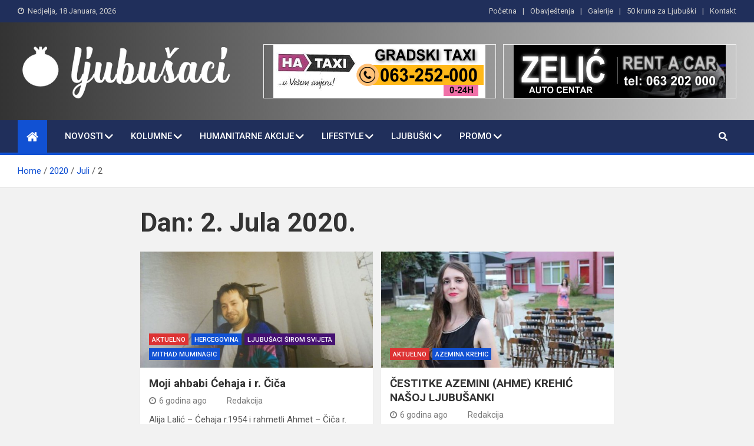

--- FILE ---
content_type: text/html; charset=UTF-8
request_url: https://ljubusaci.com/2020/07/02/
body_size: 12128
content:
<!doctype html>
<html lang="bs-BA">
<head>
	<meta charset="UTF-8">
	<meta name="viewport" content="width=device-width, initial-scale=1, shrink-to-fit=no">
	<link rel="profile" href="https://gmpg.org/xfn/11">

	<title>2 Jula, 2020 &#8211; Ljubušaci</title>
<meta name='robots' content='max-image-preview:large' />
<link rel='dns-prefetch' href='//fonts.googleapis.com' />
<link rel='dns-prefetch' href='//m9m6e2w5.stackpathcdn.com' />
<link rel='dns-prefetch' href='//cdn.shareaholic.net' />
<link rel='dns-prefetch' href='//www.shareaholic.net' />
<link rel='dns-prefetch' href='//analytics.shareaholic.com' />
<link rel='dns-prefetch' href='//recs.shareaholic.com' />
<link rel='dns-prefetch' href='//partner.shareaholic.com' />
<link rel="alternate" type="application/rss+xml" title="Ljubušaci &raquo; novosti" href="https://ljubusaci.com/feed/" />
<!-- Shareaholic - https://www.shareaholic.com -->
<link rel='preload' href='//cdn.shareaholic.net/assets/pub/shareaholic.js' as='script'/>
<script data-no-minify='1' data-cfasync='false'>
_SHR_SETTINGS = {"endpoints":{"local_recs_url":"https:\/\/ljubusaci.com\/wp-admin\/admin-ajax.php?action=shareaholic_permalink_related","ajax_url":"https:\/\/ljubusaci.com\/wp-admin\/admin-ajax.php","share_counts_url":"https:\/\/ljubusaci.com\/wp-admin\/admin-ajax.php?action=shareaholic_share_counts_api"},"site_id":"57ea9eeacc57f30cf0157991f9986350"};
</script>
<script data-no-minify='1' data-cfasync='false' src='//cdn.shareaholic.net/assets/pub/shareaholic.js' data-shr-siteid='57ea9eeacc57f30cf0157991f9986350' async ></script>

<!-- Shareaholic Content Tags -->
<meta name='shareaholic:site_name' content='Ljubušaci' />
<meta name='shareaholic:language' content='bs-BA' />
<meta name='shareaholic:article_visibility' content='private' />
<meta name='shareaholic:site_id' content='57ea9eeacc57f30cf0157991f9986350' />
<meta name='shareaholic:wp_version' content='9.7.7' />

<!-- Shareaholic Content Tags End -->
<script>
window._wpemojiSettings = {"baseUrl":"https:\/\/s.w.org\/images\/core\/emoji\/14.0.0\/72x72\/","ext":".png","svgUrl":"https:\/\/s.w.org\/images\/core\/emoji\/14.0.0\/svg\/","svgExt":".svg","source":{"concatemoji":"https:\/\/ljubusaci.com\/wp-includes\/js\/wp-emoji-release.min.js?ver=6.2.8"}};
/*! This file is auto-generated */
!function(e,a,t){var n,r,o,i=a.createElement("canvas"),p=i.getContext&&i.getContext("2d");function s(e,t){p.clearRect(0,0,i.width,i.height),p.fillText(e,0,0);e=i.toDataURL();return p.clearRect(0,0,i.width,i.height),p.fillText(t,0,0),e===i.toDataURL()}function c(e){var t=a.createElement("script");t.src=e,t.defer=t.type="text/javascript",a.getElementsByTagName("head")[0].appendChild(t)}for(o=Array("flag","emoji"),t.supports={everything:!0,everythingExceptFlag:!0},r=0;r<o.length;r++)t.supports[o[r]]=function(e){if(p&&p.fillText)switch(p.textBaseline="top",p.font="600 32px Arial",e){case"flag":return s("\ud83c\udff3\ufe0f\u200d\u26a7\ufe0f","\ud83c\udff3\ufe0f\u200b\u26a7\ufe0f")?!1:!s("\ud83c\uddfa\ud83c\uddf3","\ud83c\uddfa\u200b\ud83c\uddf3")&&!s("\ud83c\udff4\udb40\udc67\udb40\udc62\udb40\udc65\udb40\udc6e\udb40\udc67\udb40\udc7f","\ud83c\udff4\u200b\udb40\udc67\u200b\udb40\udc62\u200b\udb40\udc65\u200b\udb40\udc6e\u200b\udb40\udc67\u200b\udb40\udc7f");case"emoji":return!s("\ud83e\udef1\ud83c\udffb\u200d\ud83e\udef2\ud83c\udfff","\ud83e\udef1\ud83c\udffb\u200b\ud83e\udef2\ud83c\udfff")}return!1}(o[r]),t.supports.everything=t.supports.everything&&t.supports[o[r]],"flag"!==o[r]&&(t.supports.everythingExceptFlag=t.supports.everythingExceptFlag&&t.supports[o[r]]);t.supports.everythingExceptFlag=t.supports.everythingExceptFlag&&!t.supports.flag,t.DOMReady=!1,t.readyCallback=function(){t.DOMReady=!0},t.supports.everything||(n=function(){t.readyCallback()},a.addEventListener?(a.addEventListener("DOMContentLoaded",n,!1),e.addEventListener("load",n,!1)):(e.attachEvent("onload",n),a.attachEvent("onreadystatechange",function(){"complete"===a.readyState&&t.readyCallback()})),(e=t.source||{}).concatemoji?c(e.concatemoji):e.wpemoji&&e.twemoji&&(c(e.twemoji),c(e.wpemoji)))}(window,document,window._wpemojiSettings);
</script>
<style>
img.wp-smiley,
img.emoji {
	display: inline !important;
	border: none !important;
	box-shadow: none !important;
	height: 1em !important;
	width: 1em !important;
	margin: 0 0.07em !important;
	vertical-align: -0.1em !important;
	background: none !important;
	padding: 0 !important;
}
</style>
	<link rel='stylesheet' id='kento-like-post-style-css' href='https://ljubusaci.com/wp-content/plugins/kento-post-view-counter/css/style.css?ver=6.2.8' media='all' />
<link rel='stylesheet' id='kento-like-post-date-style-css' href='https://ljubusaci.com/wp-content/plugins/kento-post-view-counter/css/jquery-ui.css?ver=6.2.8' media='all' />
<link rel='stylesheet' id='wp-block-library-css' href='https://ljubusaci.com/wp-includes/css/dist/block-library/style.min.css?ver=6.2.8' media='all' />
<link rel='stylesheet' id='classic-theme-styles-css' href='https://ljubusaci.com/wp-includes/css/classic-themes.min.css?ver=6.2.8' media='all' />
<style id='global-styles-inline-css'>
body{--wp--preset--color--black: #000000;--wp--preset--color--cyan-bluish-gray: #abb8c3;--wp--preset--color--white: #ffffff;--wp--preset--color--pale-pink: #f78da7;--wp--preset--color--vivid-red: #cf2e2e;--wp--preset--color--luminous-vivid-orange: #ff6900;--wp--preset--color--luminous-vivid-amber: #fcb900;--wp--preset--color--light-green-cyan: #7bdcb5;--wp--preset--color--vivid-green-cyan: #00d084;--wp--preset--color--pale-cyan-blue: #8ed1fc;--wp--preset--color--vivid-cyan-blue: #0693e3;--wp--preset--color--vivid-purple: #9b51e0;--wp--preset--gradient--vivid-cyan-blue-to-vivid-purple: linear-gradient(135deg,rgba(6,147,227,1) 0%,rgb(155,81,224) 100%);--wp--preset--gradient--light-green-cyan-to-vivid-green-cyan: linear-gradient(135deg,rgb(122,220,180) 0%,rgb(0,208,130) 100%);--wp--preset--gradient--luminous-vivid-amber-to-luminous-vivid-orange: linear-gradient(135deg,rgba(252,185,0,1) 0%,rgba(255,105,0,1) 100%);--wp--preset--gradient--luminous-vivid-orange-to-vivid-red: linear-gradient(135deg,rgba(255,105,0,1) 0%,rgb(207,46,46) 100%);--wp--preset--gradient--very-light-gray-to-cyan-bluish-gray: linear-gradient(135deg,rgb(238,238,238) 0%,rgb(169,184,195) 100%);--wp--preset--gradient--cool-to-warm-spectrum: linear-gradient(135deg,rgb(74,234,220) 0%,rgb(151,120,209) 20%,rgb(207,42,186) 40%,rgb(238,44,130) 60%,rgb(251,105,98) 80%,rgb(254,248,76) 100%);--wp--preset--gradient--blush-light-purple: linear-gradient(135deg,rgb(255,206,236) 0%,rgb(152,150,240) 100%);--wp--preset--gradient--blush-bordeaux: linear-gradient(135deg,rgb(254,205,165) 0%,rgb(254,45,45) 50%,rgb(107,0,62) 100%);--wp--preset--gradient--luminous-dusk: linear-gradient(135deg,rgb(255,203,112) 0%,rgb(199,81,192) 50%,rgb(65,88,208) 100%);--wp--preset--gradient--pale-ocean: linear-gradient(135deg,rgb(255,245,203) 0%,rgb(182,227,212) 50%,rgb(51,167,181) 100%);--wp--preset--gradient--electric-grass: linear-gradient(135deg,rgb(202,248,128) 0%,rgb(113,206,126) 100%);--wp--preset--gradient--midnight: linear-gradient(135deg,rgb(2,3,129) 0%,rgb(40,116,252) 100%);--wp--preset--duotone--dark-grayscale: url('#wp-duotone-dark-grayscale');--wp--preset--duotone--grayscale: url('#wp-duotone-grayscale');--wp--preset--duotone--purple-yellow: url('#wp-duotone-purple-yellow');--wp--preset--duotone--blue-red: url('#wp-duotone-blue-red');--wp--preset--duotone--midnight: url('#wp-duotone-midnight');--wp--preset--duotone--magenta-yellow: url('#wp-duotone-magenta-yellow');--wp--preset--duotone--purple-green: url('#wp-duotone-purple-green');--wp--preset--duotone--blue-orange: url('#wp-duotone-blue-orange');--wp--preset--font-size--small: 13px;--wp--preset--font-size--medium: 20px;--wp--preset--font-size--large: 36px;--wp--preset--font-size--x-large: 42px;--wp--preset--spacing--20: 0.44rem;--wp--preset--spacing--30: 0.67rem;--wp--preset--spacing--40: 1rem;--wp--preset--spacing--50: 1.5rem;--wp--preset--spacing--60: 2.25rem;--wp--preset--spacing--70: 3.38rem;--wp--preset--spacing--80: 5.06rem;--wp--preset--shadow--natural: 6px 6px 9px rgba(0, 0, 0, 0.2);--wp--preset--shadow--deep: 12px 12px 50px rgba(0, 0, 0, 0.4);--wp--preset--shadow--sharp: 6px 6px 0px rgba(0, 0, 0, 0.2);--wp--preset--shadow--outlined: 6px 6px 0px -3px rgba(255, 255, 255, 1), 6px 6px rgba(0, 0, 0, 1);--wp--preset--shadow--crisp: 6px 6px 0px rgba(0, 0, 0, 1);}:where(.is-layout-flex){gap: 0.5em;}body .is-layout-flow > .alignleft{float: left;margin-inline-start: 0;margin-inline-end: 2em;}body .is-layout-flow > .alignright{float: right;margin-inline-start: 2em;margin-inline-end: 0;}body .is-layout-flow > .aligncenter{margin-left: auto !important;margin-right: auto !important;}body .is-layout-constrained > .alignleft{float: left;margin-inline-start: 0;margin-inline-end: 2em;}body .is-layout-constrained > .alignright{float: right;margin-inline-start: 2em;margin-inline-end: 0;}body .is-layout-constrained > .aligncenter{margin-left: auto !important;margin-right: auto !important;}body .is-layout-constrained > :where(:not(.alignleft):not(.alignright):not(.alignfull)){max-width: var(--wp--style--global--content-size);margin-left: auto !important;margin-right: auto !important;}body .is-layout-constrained > .alignwide{max-width: var(--wp--style--global--wide-size);}body .is-layout-flex{display: flex;}body .is-layout-flex{flex-wrap: wrap;align-items: center;}body .is-layout-flex > *{margin: 0;}:where(.wp-block-columns.is-layout-flex){gap: 2em;}.has-black-color{color: var(--wp--preset--color--black) !important;}.has-cyan-bluish-gray-color{color: var(--wp--preset--color--cyan-bluish-gray) !important;}.has-white-color{color: var(--wp--preset--color--white) !important;}.has-pale-pink-color{color: var(--wp--preset--color--pale-pink) !important;}.has-vivid-red-color{color: var(--wp--preset--color--vivid-red) !important;}.has-luminous-vivid-orange-color{color: var(--wp--preset--color--luminous-vivid-orange) !important;}.has-luminous-vivid-amber-color{color: var(--wp--preset--color--luminous-vivid-amber) !important;}.has-light-green-cyan-color{color: var(--wp--preset--color--light-green-cyan) !important;}.has-vivid-green-cyan-color{color: var(--wp--preset--color--vivid-green-cyan) !important;}.has-pale-cyan-blue-color{color: var(--wp--preset--color--pale-cyan-blue) !important;}.has-vivid-cyan-blue-color{color: var(--wp--preset--color--vivid-cyan-blue) !important;}.has-vivid-purple-color{color: var(--wp--preset--color--vivid-purple) !important;}.has-black-background-color{background-color: var(--wp--preset--color--black) !important;}.has-cyan-bluish-gray-background-color{background-color: var(--wp--preset--color--cyan-bluish-gray) !important;}.has-white-background-color{background-color: var(--wp--preset--color--white) !important;}.has-pale-pink-background-color{background-color: var(--wp--preset--color--pale-pink) !important;}.has-vivid-red-background-color{background-color: var(--wp--preset--color--vivid-red) !important;}.has-luminous-vivid-orange-background-color{background-color: var(--wp--preset--color--luminous-vivid-orange) !important;}.has-luminous-vivid-amber-background-color{background-color: var(--wp--preset--color--luminous-vivid-amber) !important;}.has-light-green-cyan-background-color{background-color: var(--wp--preset--color--light-green-cyan) !important;}.has-vivid-green-cyan-background-color{background-color: var(--wp--preset--color--vivid-green-cyan) !important;}.has-pale-cyan-blue-background-color{background-color: var(--wp--preset--color--pale-cyan-blue) !important;}.has-vivid-cyan-blue-background-color{background-color: var(--wp--preset--color--vivid-cyan-blue) !important;}.has-vivid-purple-background-color{background-color: var(--wp--preset--color--vivid-purple) !important;}.has-black-border-color{border-color: var(--wp--preset--color--black) !important;}.has-cyan-bluish-gray-border-color{border-color: var(--wp--preset--color--cyan-bluish-gray) !important;}.has-white-border-color{border-color: var(--wp--preset--color--white) !important;}.has-pale-pink-border-color{border-color: var(--wp--preset--color--pale-pink) !important;}.has-vivid-red-border-color{border-color: var(--wp--preset--color--vivid-red) !important;}.has-luminous-vivid-orange-border-color{border-color: var(--wp--preset--color--luminous-vivid-orange) !important;}.has-luminous-vivid-amber-border-color{border-color: var(--wp--preset--color--luminous-vivid-amber) !important;}.has-light-green-cyan-border-color{border-color: var(--wp--preset--color--light-green-cyan) !important;}.has-vivid-green-cyan-border-color{border-color: var(--wp--preset--color--vivid-green-cyan) !important;}.has-pale-cyan-blue-border-color{border-color: var(--wp--preset--color--pale-cyan-blue) !important;}.has-vivid-cyan-blue-border-color{border-color: var(--wp--preset--color--vivid-cyan-blue) !important;}.has-vivid-purple-border-color{border-color: var(--wp--preset--color--vivid-purple) !important;}.has-vivid-cyan-blue-to-vivid-purple-gradient-background{background: var(--wp--preset--gradient--vivid-cyan-blue-to-vivid-purple) !important;}.has-light-green-cyan-to-vivid-green-cyan-gradient-background{background: var(--wp--preset--gradient--light-green-cyan-to-vivid-green-cyan) !important;}.has-luminous-vivid-amber-to-luminous-vivid-orange-gradient-background{background: var(--wp--preset--gradient--luminous-vivid-amber-to-luminous-vivid-orange) !important;}.has-luminous-vivid-orange-to-vivid-red-gradient-background{background: var(--wp--preset--gradient--luminous-vivid-orange-to-vivid-red) !important;}.has-very-light-gray-to-cyan-bluish-gray-gradient-background{background: var(--wp--preset--gradient--very-light-gray-to-cyan-bluish-gray) !important;}.has-cool-to-warm-spectrum-gradient-background{background: var(--wp--preset--gradient--cool-to-warm-spectrum) !important;}.has-blush-light-purple-gradient-background{background: var(--wp--preset--gradient--blush-light-purple) !important;}.has-blush-bordeaux-gradient-background{background: var(--wp--preset--gradient--blush-bordeaux) !important;}.has-luminous-dusk-gradient-background{background: var(--wp--preset--gradient--luminous-dusk) !important;}.has-pale-ocean-gradient-background{background: var(--wp--preset--gradient--pale-ocean) !important;}.has-electric-grass-gradient-background{background: var(--wp--preset--gradient--electric-grass) !important;}.has-midnight-gradient-background{background: var(--wp--preset--gradient--midnight) !important;}.has-small-font-size{font-size: var(--wp--preset--font-size--small) !important;}.has-medium-font-size{font-size: var(--wp--preset--font-size--medium) !important;}.has-large-font-size{font-size: var(--wp--preset--font-size--large) !important;}.has-x-large-font-size{font-size: var(--wp--preset--font-size--x-large) !important;}
.wp-block-navigation a:where(:not(.wp-element-button)){color: inherit;}
:where(.wp-block-columns.is-layout-flex){gap: 2em;}
.wp-block-pullquote{font-size: 1.5em;line-height: 1.6;}
</style>
<link rel='stylesheet' id='contact-form-7-css' href='https://ljubusaci.com/wp-content/plugins/contact-form-7/includes/css/styles.css?ver=5.7.6' media='all' />
<link rel='stylesheet' id='ssb-front-css-css' href='https://ljubusaci.com/wp-content/plugins/simple-social-buttons/assets/css/front.css?ver=4.1.1' media='all' />
<link rel='stylesheet' id='bootstrap-style-css' href='https://ljubusaci.com/wp-content/themes/magazinenp/assets/vendor/bootstrap/css/bootstrap.min.css?ver=4.0.0' media='all' />
<link rel='stylesheet' id='font-awesome-style-css' href='https://ljubusaci.com/wp-content/themes/magazinenp/assets/vendor/font-awesome/css/font-awesome.css?ver=6.2.8' media='all' />
<link rel='stylesheet' id='magazinenp-google-fonts-css' href='//fonts.googleapis.com/css?family=Roboto%3A100%2C300%2C300i%2C400%2C400i%2C500%2C500i%2C700%2C700i&#038;ver=6.2.8' media='all' />
<link rel='stylesheet' id='owl-carousel-css' href='https://ljubusaci.com/wp-content/themes/magazinenp/assets/vendor/owl-carousel/owl.carousel.min.css?ver=2.3.4' media='all' />
<link rel='stylesheet' id='magazinenp-main-style-css' href='https://ljubusaci.com/wp-content/themes/magazinenp/assets/css/magazinenp.css?ver=1.1.13' media='all' />
<link rel='stylesheet' id='magazinenp-style-css' href='https://ljubusaci.com/wp-content/themes/magazinenp/style.css?ver=6.2.8' media='all' />
<script src='https://ljubusaci.com/wp-includes/js/jquery/jquery.min.js?ver=3.6.4' id='jquery-core-js'></script>
<script src='https://ljubusaci.com/wp-includes/js/jquery/jquery-migrate.min.js?ver=3.4.0' id='jquery-migrate-js'></script>
<script id='jquery-js-after'>
jQuery(document).ready(function() {
	jQuery(".9065eb46c6203cfa08d0275a8af06251").click(function() {
		jQuery.post(
			"https://ljubusaci.com/wp-admin/admin-ajax.php", {
				"action": "quick_adsense_onpost_ad_click",
				"quick_adsense_onpost_ad_index": jQuery(this).attr("data-index"),
				"quick_adsense_nonce": "20e490be1a",
			}, function(response) { }
		);
	});
});
</script>
<script id='kento_pvc_js-js-extra'>
var kento_pvc_ajax = {"kento_pvc_ajaxurl":"https:\/\/ljubusaci.com\/wp-admin\/admin-ajax.php"};
</script>
<script src='https://ljubusaci.com/wp-content/plugins/kento-post-view-counter/js/kento-pvc.js?ver=6.2.8' id='kento_pvc_js-js'></script>
<script src='https://ljubusaci.com/wp-content/plugins/kento-post-view-counter/js/google-chart-jsapi.js?ver=6.2.8' id='google-chart-jsapi-js'></script>
<script src='https://ljubusaci.com/wp-content/plugins/simple-social-buttons/assets/js/frontend-blocks.js?ver=4.1.1' id='ssb-blocks-front-js-js'></script>
<script id='ssb-front-js-js-extra'>
var SSB = {"ajax_url":"https:\/\/ljubusaci.com\/wp-admin\/admin-ajax.php","fb_share_nonce":"75784cfde9"};
</script>
<script src='https://ljubusaci.com/wp-content/plugins/simple-social-buttons/assets/js/front.js?ver=4.1.1' id='ssb-front-js-js'></script>
<link rel="https://api.w.org/" href="https://ljubusaci.com/wp-json/" /><link rel="EditURI" type="application/rsd+xml" title="RSD" href="https://ljubusaci.com/xmlrpc.php?rsd" />
<link rel="wlwmanifest" type="application/wlwmanifest+xml" href="https://ljubusaci.com/wp-includes/wlwmanifest.xml" />
<meta name="generator" content="WordPress 6.2.8" />
<script async src="https://pagead2.googlesyndication.com/pagead/js/adsbygoogle.js?client=ca-pub-4737186689443550" crossorigin="anonymous"></script> <style media="screen">

		.simplesocialbuttons.simplesocialbuttons_inline .ssb-fb-like {
	  margin: ;
	}
		 /*inline margin*/
	
	
	
	
	
		.simplesocialbuttons.simplesocialbuttons_inline.simplesocial-round-icon button{
	  margin: ;
	}

	
			 /*margin-digbar*/

	
	
	
	
	
	
	
</style>

<!-- Open Graph Meta Tags generated by Simple Social Buttons 4.1.1 -->
<meta property="og:title" content="Moji ahbabi Ćehaja i r. Čiča - Ljubušaci" />
<meta property="og:description" content="Alija Lalić – Ćehaja r.1954 i rahmetli Ahmet – Čiča r. 1958, sinovi r. Hamida i r. Seme obilježili su moje djetinjstvo i mladalačke dane. Sjećanje na njih i na te dane često izmami i pokoju suzu, ali i to je ljudski.

Alija i Ahmet su djeca mahale, djeca odrasla pod Lalića kulom na prilazu Mostarskim vratima. Oni su bili specifični" />
<meta property="og:url" content="https://ljubusaci.com/2020/07/02/moji-ahbabi-cehaja-i-r-cica/" />
<meta property="og:site_name" content="Ljubušaci" />
<meta property="og:image" content="https://ljubusaci.com/wp-content/uploads/2020/07/Cica.jpg" />
<meta name="twitter:card" content="summary_large_image" />
<meta name="twitter:description" content="Alija Lalić – Ćehaja r.1954 i rahmetli Ahmet – Čiča r. 1958, sinovi r. Hamida i r. Seme obilježili su moje djetinjstvo i mladalačke dane. Sjećanje na njih i na te dane često izmami i pokoju suzu, ali i to je ljudski.

Alija i Ahmet su djeca mahale, djeca odrasla pod Lalića kulom na prilazu Mostarskim vratima. Oni su bili specifični" />
<meta name="twitter:title" content="Moji ahbabi Ćehaja i r. Čiča - Ljubušaci" />
<meta property="twitter:image" content="https://ljubusaci.com/wp-content/uploads/2020/07/Cica.jpg" />

        <style class="magazinenp-dynamic-css">

            .mnp-category-item.mnp-cat-17{background-color:#dd3333!important}.mnp-category-item.mnp-cat-17:hover{background-color:#ab0101!important}.mnp-category-item.mnp-cat-18{background-color:#b5af19!important}.mnp-category-item.mnp-cat-18:hover{background-color:#837d00!important}.mnp-category-item.mnp-cat-19{background-color:#9e3900!important}.mnp-category-item.mnp-cat-19:hover{background-color:#6c0700!important}.mnp-category-item.mnp-cat-20{background-color:#385919!important}.mnp-category-item.mnp-cat-20:hover{background-color:#062700!important}.mnp-category-item.mnp-cat-12{background-color:#000000!important}.mnp-category-item.mnp-cat-12:hover{background-color:#000000!important}.mnp-category-item.mnp-cat-21{background-color:#dd9933!important}.mnp-category-item.mnp-cat-21:hover{background-color:#ab6701!important}.mnp-category-item.mnp-cat-55{background-color:#058985!important}.mnp-category-item.mnp-cat-55:hover{background-color:#005753!important}.mnp-category-item.mnp-cat-22{background-color:#757575!important}.mnp-category-item.mnp-cat-22:hover{background-color:#434343!important}.mnp-category-item.mnp-cat-4{background-color:#21aad3!important}.mnp-category-item.mnp-cat-4:hover{background-color:#0078a1!important}.mnp-category-item.mnp-cat-23{background-color:#451172!important}.mnp-category-item.mnp-cat-23:hover{background-color:#130040!important}.mnp-category-item.mnp-cat-70{background-color:#e27434!important}.mnp-category-item.mnp-cat-70:hover{background-color:#b04202!important}.mnp-category-item.mnp-cat-13{background-color:#006363!important}.mnp-category-item.mnp-cat-13:hover{background-color:#003131!important}.mnp-category-item.mnp-cat-16{background-color:#3980bf!important}.mnp-category-item.mnp-cat-16:hover{background-color:#074e8d!important}
        </style>

        		<style>
						.site-title,
			.site-description {
				position: absolute;
				clip: rect(1px, 1px, 1px, 1px);
			}

					</style>
		<style id="sccss">.mnp-mid-header, .mnp-mid-header.mid-header-bg-enable {
    background-color: white;
}
.entry-title, .featured-section .featured-slider .post-block .entry-title, .page-title {
    font-size: 32px;
}

.featured-section .featured-slider .post-block .entry-header {
  background-color: #00000069;
}
.featured-section .mnp-post-boxed.inlined, .featured-section .post-block .entry-header {

  background-color: #112c6c5e;
}
.entry-content p {
    margin-bottom: 35px;
}

.single-post .entry-content p {
    color: #121212;
    font: 19px Telex;
    line-height: 1.7;
    word-wrap: break-word;
}


/* Enter Your Custom CSS Here */
.no-slide-ban-content .caption-title {
    font-size: 16px;
    background-color: rgba(0, 0, 0, 0.5);
    padding: 4px;
  margin-bottom: 0px;
}
.page-header .page-title {
    font-size: 45px;
}
/*
.lSSlideOuter .lSGallery li, .lSSlideOuter .lightSlider > * {
    background: white;
}
.hot-news-wrap .news-title-wrap {
    padding: 10px 5px 10px 15px;
}
*/
.hot-news-slider {
    border-bottom: 1px solid #6d6d6d;
    padding: 17px 0;
    border-top: 1px solid #6d6d6d;
}

.page-template-template-home .site-content {
    margin-top: 5px;
}
.news-block.first-large {
    padding: 7px;
    width: 50%;
    background: #EEEEEE;
  border: 1px solid #6d6d6d;
}
.first-large .news-content {
    margin-top: 15px;
    padding: 10px;
}
#media_image-8 {
    background: #007A3D!important;
    padding: 7px 0px 2px 0px;
}</style></head>

<body data-rsssl=1 class="archive date wp-custom-logo theme-body group-blog title-style4 magazinenp-image-hover-effect-theme_default nosidebar full_width_content_layout hfeed">

<svg xmlns="http://www.w3.org/2000/svg" viewBox="0 0 0 0" width="0" height="0" focusable="false" role="none" style="visibility: hidden; position: absolute; left: -9999px; overflow: hidden;" ><defs><filter id="wp-duotone-dark-grayscale"><feColorMatrix color-interpolation-filters="sRGB" type="matrix" values=" .299 .587 .114 0 0 .299 .587 .114 0 0 .299 .587 .114 0 0 .299 .587 .114 0 0 " /><feComponentTransfer color-interpolation-filters="sRGB" ><feFuncR type="table" tableValues="0 0.49803921568627" /><feFuncG type="table" tableValues="0 0.49803921568627" /><feFuncB type="table" tableValues="0 0.49803921568627" /><feFuncA type="table" tableValues="1 1" /></feComponentTransfer><feComposite in2="SourceGraphic" operator="in" /></filter></defs></svg><svg xmlns="http://www.w3.org/2000/svg" viewBox="0 0 0 0" width="0" height="0" focusable="false" role="none" style="visibility: hidden; position: absolute; left: -9999px; overflow: hidden;" ><defs><filter id="wp-duotone-grayscale"><feColorMatrix color-interpolation-filters="sRGB" type="matrix" values=" .299 .587 .114 0 0 .299 .587 .114 0 0 .299 .587 .114 0 0 .299 .587 .114 0 0 " /><feComponentTransfer color-interpolation-filters="sRGB" ><feFuncR type="table" tableValues="0 1" /><feFuncG type="table" tableValues="0 1" /><feFuncB type="table" tableValues="0 1" /><feFuncA type="table" tableValues="1 1" /></feComponentTransfer><feComposite in2="SourceGraphic" operator="in" /></filter></defs></svg><svg xmlns="http://www.w3.org/2000/svg" viewBox="0 0 0 0" width="0" height="0" focusable="false" role="none" style="visibility: hidden; position: absolute; left: -9999px; overflow: hidden;" ><defs><filter id="wp-duotone-purple-yellow"><feColorMatrix color-interpolation-filters="sRGB" type="matrix" values=" .299 .587 .114 0 0 .299 .587 .114 0 0 .299 .587 .114 0 0 .299 .587 .114 0 0 " /><feComponentTransfer color-interpolation-filters="sRGB" ><feFuncR type="table" tableValues="0.54901960784314 0.98823529411765" /><feFuncG type="table" tableValues="0 1" /><feFuncB type="table" tableValues="0.71764705882353 0.25490196078431" /><feFuncA type="table" tableValues="1 1" /></feComponentTransfer><feComposite in2="SourceGraphic" operator="in" /></filter></defs></svg><svg xmlns="http://www.w3.org/2000/svg" viewBox="0 0 0 0" width="0" height="0" focusable="false" role="none" style="visibility: hidden; position: absolute; left: -9999px; overflow: hidden;" ><defs><filter id="wp-duotone-blue-red"><feColorMatrix color-interpolation-filters="sRGB" type="matrix" values=" .299 .587 .114 0 0 .299 .587 .114 0 0 .299 .587 .114 0 0 .299 .587 .114 0 0 " /><feComponentTransfer color-interpolation-filters="sRGB" ><feFuncR type="table" tableValues="0 1" /><feFuncG type="table" tableValues="0 0.27843137254902" /><feFuncB type="table" tableValues="0.5921568627451 0.27843137254902" /><feFuncA type="table" tableValues="1 1" /></feComponentTransfer><feComposite in2="SourceGraphic" operator="in" /></filter></defs></svg><svg xmlns="http://www.w3.org/2000/svg" viewBox="0 0 0 0" width="0" height="0" focusable="false" role="none" style="visibility: hidden; position: absolute; left: -9999px; overflow: hidden;" ><defs><filter id="wp-duotone-midnight"><feColorMatrix color-interpolation-filters="sRGB" type="matrix" values=" .299 .587 .114 0 0 .299 .587 .114 0 0 .299 .587 .114 0 0 .299 .587 .114 0 0 " /><feComponentTransfer color-interpolation-filters="sRGB" ><feFuncR type="table" tableValues="0 0" /><feFuncG type="table" tableValues="0 0.64705882352941" /><feFuncB type="table" tableValues="0 1" /><feFuncA type="table" tableValues="1 1" /></feComponentTransfer><feComposite in2="SourceGraphic" operator="in" /></filter></defs></svg><svg xmlns="http://www.w3.org/2000/svg" viewBox="0 0 0 0" width="0" height="0" focusable="false" role="none" style="visibility: hidden; position: absolute; left: -9999px; overflow: hidden;" ><defs><filter id="wp-duotone-magenta-yellow"><feColorMatrix color-interpolation-filters="sRGB" type="matrix" values=" .299 .587 .114 0 0 .299 .587 .114 0 0 .299 .587 .114 0 0 .299 .587 .114 0 0 " /><feComponentTransfer color-interpolation-filters="sRGB" ><feFuncR type="table" tableValues="0.78039215686275 1" /><feFuncG type="table" tableValues="0 0.94901960784314" /><feFuncB type="table" tableValues="0.35294117647059 0.47058823529412" /><feFuncA type="table" tableValues="1 1" /></feComponentTransfer><feComposite in2="SourceGraphic" operator="in" /></filter></defs></svg><svg xmlns="http://www.w3.org/2000/svg" viewBox="0 0 0 0" width="0" height="0" focusable="false" role="none" style="visibility: hidden; position: absolute; left: -9999px; overflow: hidden;" ><defs><filter id="wp-duotone-purple-green"><feColorMatrix color-interpolation-filters="sRGB" type="matrix" values=" .299 .587 .114 0 0 .299 .587 .114 0 0 .299 .587 .114 0 0 .299 .587 .114 0 0 " /><feComponentTransfer color-interpolation-filters="sRGB" ><feFuncR type="table" tableValues="0.65098039215686 0.40392156862745" /><feFuncG type="table" tableValues="0 1" /><feFuncB type="table" tableValues="0.44705882352941 0.4" /><feFuncA type="table" tableValues="1 1" /></feComponentTransfer><feComposite in2="SourceGraphic" operator="in" /></filter></defs></svg><svg xmlns="http://www.w3.org/2000/svg" viewBox="0 0 0 0" width="0" height="0" focusable="false" role="none" style="visibility: hidden; position: absolute; left: -9999px; overflow: hidden;" ><defs><filter id="wp-duotone-blue-orange"><feColorMatrix color-interpolation-filters="sRGB" type="matrix" values=" .299 .587 .114 0 0 .299 .587 .114 0 0 .299 .587 .114 0 0 .299 .587 .114 0 0 " /><feComponentTransfer color-interpolation-filters="sRGB" ><feFuncR type="table" tableValues="0.098039215686275 1" /><feFuncG type="table" tableValues="0 0.66274509803922" /><feFuncB type="table" tableValues="0.84705882352941 0.41960784313725" /><feFuncA type="table" tableValues="1 1" /></feComponentTransfer><feComposite in2="SourceGraphic" operator="in" /></filter></defs></svg>
<div id="page" class="site">
	<a class="skip-link screen-reader-text" href="#content">Skip to content</a>
	<header id="masthead" class="site-header">
		<div class="mnp-top-header mnp-top-header-nav-on">
    <div class="container">
        <div class="row gutter-10">
                            <div class="col col-sm mnp-date-section">
                    <div class="date">
                        <ul>
                            <li>
                                <i class="mnp-icon fa fa-clock"></i>&nbsp;&nbsp;Nedjelja, 18 Januara, 2026                            </li>
                        </ul>
                    </div>
                </div>
            
                            <div class="col-md-auto mnp-top-header-nav order-md-2">
                    <button class="mnp-top-header-nav-menu-toggle">Responsive Menu</button>
                    <ul class="clearfix"><li id="menu-item-6309" class="menu-item menu-item-type-custom menu-item-object-custom menu-item-home menu-item-6309"><a href="https://ljubusaci.com">Početna</a></li>
<li id="menu-item-6314" class="menu-item menu-item-type-taxonomy menu-item-object-category menu-item-6314"><a href="https://ljubusaci.com/category/novosti/obavjestenja/">Obavještenja</a></li>
<li id="menu-item-6321" class="menu-item menu-item-type-taxonomy menu-item-object-category menu-item-6321"><a href="https://ljubusaci.com/category/galerije/">Galerije</a></li>
<li id="menu-item-17350" class="menu-item menu-item-type-custom menu-item-object-custom menu-item-17350"><a href="https://ljubusaci.com/2020/05/05/50-kruna-za-ljubuski-uplate-u-2017-i-2018-godini/">50 kruna za Ljubuški</a></li>
<li id="menu-item-6495" class="menu-item menu-item-type-post_type menu-item-object-page menu-item-6495"><a href="https://ljubusaci.com/kontakt/">Kontakt</a></li>
</ul>                </div>
                    </div>
    </div>
</div><div class="mnp-mid-header mid-header-bg-enable mnp-dark-overlay"  style="background-image:url('https://94.130.237.80/plesk-site-preview/ljubusaci.com/https/94.130.237.80/wp-content/uploads/headern2.jpg');">
    <div class="container">
        <div class="row align-items-center">
            <div class="col-lg-4 mnp-branding-wrap">
                <div class="site-branding navbar-brand">
                    <a href="https://ljubusaci.com/" class="custom-logo-link" rel="home"><img width="496" height="142" src="https://ljubusaci.com/wp-content/uploads/logopngwhite1.png" class="custom-logo" alt="Ljubušaci" decoding="async" srcset="https://ljubusaci.com/wp-content/uploads/logopngwhite1.png 496w, https://ljubusaci.com/wp-content/uploads/logopngwhite1-300x86.png 300w" sizes="(max-width: 496px) 100vw, 496px" /></a>                        <h2 class="site-title"><a href="https://ljubusaci.com/"
                                                  rel="home">Ljubušaci</a></h2>
                                            <p class="site-description">Svom voljenom gradu</p>
                                    </div>
            </div>
                            <div class="col-lg-8 navbar-ad-section">
                    <style id="sp_lcp_dynamic_css34007">div#logo-carousel-free-34007.logo-carousel-free .sp-lc-logo{border: 1px solid #efefef;}div#logo-carousel-free-34007.logo-carousel-free .sp-lc-logo:hover{border-color: #16a08b;}@media only screen and (max-width: 576px) {#logo-carousel-free-34007.sp-lc-container .sp-lc-button-prev,#logo-carousel-free-34007.sp-lc-container .sp-lc-button-next {display: none;}#logo-carousel-free-34007.sp-lc-container .sp-lc-pagination .swiper-pagination-bullet {display: none;}} .logo-carousel-free-area#logo-carousel-free-34007{position: relative;}#lcp-preloader-34007{position: absolute;left: 0;top: 0;height: 100%;width: 100%;text-align: center;display: flex;align-items: center;justify-content: center;background: #fff;z-index: 9999;} .logo-carousel-free-area#logo-carousel-free-34007 .sp-logo-carousel-section-title{margin-bottom: 30px;}@media screen and (min-width: 1200px ){.logo-carousel-free-area#logo-carousel-free-34007 .sp-logo-carousel:not([class*="-initialized"]) > .swiper-wrapper {display: flex;width: calc( 100% + 12px );}.logo-carousel-free-area#logo-carousel-free-34007 .sp-logo-carousel:not([class*="-initialized"]) > .swiper-wrapper > .swiper-slide {width: 50%;padding-right: 12px;}}</style><div id='logo-carousel-free-34007' class="logo-carousel-free logo-carousel-free-area sp-lc-container"><div id="lcp-preloader-34007" class="sp-logo-carousel-preloader"><img src="https://ljubusaci.com/wp-content/plugins/logo-carousel-free/admin/assets/images/spinner.svg" alt="loader-image"/></div><div id="sp-logo-carousel-id-34007" class="swiper-container sp-logo-carousel lcp-preloader" dir="ltr"  data-carousel='{ "speed":600,"spaceBetween": 12, "autoplay": true, "infinite":true, "autoplay_speed": 3000, "stop_onHover": true, "pagination": false, "navigation": false, "MobileNav": false, "MobilePagi": false, "simulateTouch": true,"freeMode": false, "allowTouchMove": true, "slidesPerView": { "lg_desktop": 2, "desktop": 2, "tablet": 2, "mobile": 1, "mobile_landscape": 1 } }'><div class="swiper-wrapper"><div class="swiper-slide"><div class="sp-lc-logo"><img src="https://ljubusaci.com/wp-content/uploads/2018/01/hataxi1.jpg" title="" alt="Test1" width="360" height="90" class="sp-lc-image skip-lazy"></div></div><div class="swiper-slide"><div class="sp-lc-logo"><img src="https://ljubusaci.com/wp-content/uploads/2018/01/zelic1.jpg" title="" alt="Zelic Rent A Car" width="360" height="90" class="sp-lc-image skip-lazy"></div></div><div class="swiper-slide"><div class="sp-lc-logo"><img src="https://ljubusaci.com/wp-content/uploads/50krunazaljubuski1.png" title="" alt="50 Kruna Za Ljubuski" width="360" height="90" class="sp-lc-image skip-lazy"></div></div><div class="swiper-slide"><div class="sp-lc-logo"><img src="https://ljubusaci.com/wp-content/uploads/zlatnidan2.png" title="" alt="Zlatni Dan" width="360" height="90" class="sp-lc-image skip-lazy"></div></div><div class="swiper-slide"><div class="sp-lc-logo"><img src="https://ljubusaci.com/wp-content/uploads/rejjan1.png" title="" alt="Pogrebno Drustvo Rejjan" width="360" height="90" class="sp-lc-image skip-lazy"></div></div></div></div></div>                </div>
                    </div>
    </div>
</div>
<nav class="mnp-bottom-header navbar navbar-expand-lg d-block mnp-sticky1">
	<div class="navigation-bar">
		<div class="navigation-bar-top">
			<div class="container">
									<div class="mnp-home-icon"><a href="https://ljubusaci.com/" rel="home"><i
								class="fa fa-home"></i></a></div>

				
				<button class="navbar-toggler menu-toggle collapsed" type="button" data-toggle="collapse"
						data-target="#navbarCollapse" aria-controls="navbarCollapse" aria-expanded="false"
						aria-label="Toggle navigation"></button>
									<button class="search-toggle"></button>
							</div>

			<div class="search-bar">
				<div class="container">
					<div id="magazinenp-search-block" class="search-block off">
						<form action="https://ljubusaci.com/" method="get" class="search-form">
	<label class="assistive-text"> Search </label>
	<div class="input-group">
		<input type="search" value="" placeholder="Search" class="form-control s" name="s">
		<div class="input-group-prepend">
			<button class="btn btn-theme">Search</button>
		</div>
	</div>
</form>
					</div>
				</div>
			</div>
		</div>
		<div class="navbar-main">
			<div class="container">
									<div class="mnp-home-icon"><a href="https://ljubusaci.com/" rel="home"><i
								class="fa fa-home"></i></a></div>

								<div class="collapse navbar-collapse" id="navbarCollapse">
					<div id="site-navigation"
						 class="main-navigation nav-uppercase"
						 role="navigation">
						<ul class="nav-menu navbar-nav d-lg-block"><li id="menu-item-6369" class="menu-item menu-item-type-taxonomy menu-item-object-category menu-item-has-children menu-item-6369"><a href="https://ljubusaci.com/category/novosti/">Novosti</a>
<ul class="sub-menu">
	<li id="menu-item-6370" class="menu-item menu-item-type-taxonomy menu-item-object-category menu-item-6370"><a href="https://ljubusaci.com/category/novosti/aktuelno/">Aktuelno</a></li>
	<li id="menu-item-6371" class="menu-item menu-item-type-taxonomy menu-item-object-category menu-item-6371"><a href="https://ljubusaci.com/category/novosti/historija/">Historija</a></li>
	<li id="menu-item-6372" class="menu-item menu-item-type-taxonomy menu-item-object-category menu-item-6372"><a href="https://ljubusaci.com/category/novosti/humanitarne-akcije/">Humanitarne Akcije</a></li>
	<li id="menu-item-6373" class="menu-item menu-item-type-taxonomy menu-item-object-category menu-item-6373"><a href="https://ljubusaci.com/category/novosti/humanitarni-blok/">Humanitarni blok</a></li>
	<li id="menu-item-6374" class="menu-item menu-item-type-taxonomy menu-item-object-category menu-item-6374"><a href="https://ljubusaci.com/category/novosti/iz-ljubuske-proslosti/">Iz Ljubuške prošlosti</a></li>
	<li id="menu-item-6375" class="menu-item menu-item-type-taxonomy menu-item-object-category menu-item-6375"><a href="https://ljubusaci.com/category/novosti/knjizevni-kutak/">Književni kutak</a></li>
	<li id="menu-item-6376" class="menu-item menu-item-type-taxonomy menu-item-object-category menu-item-6376"><a href="https://ljubusaci.com/category/novosti/ljubusaci-sirom-svijeta/">Ljubušaci širom svijeta</a></li>
	<li id="menu-item-6377" class="menu-item menu-item-type-taxonomy menu-item-object-category menu-item-6377"><a href="https://ljubusaci.com/category/novosti/ljubuski-u-tisku/">Ljubuški u Tisku</a></li>
	<li id="menu-item-6379" class="menu-item menu-item-type-taxonomy menu-item-object-category menu-item-6379"><a href="https://ljubusaci.com/category/novosti/obavjestenja/">Obavještenja</a></li>
</ul>
</li>
<li id="menu-item-6344" class="menu-item menu-item-type-taxonomy menu-item-object-category menu-item-has-children menu-item-6344"><a href="https://ljubusaci.com/category/kolumne/">Kolumne</a>
<ul class="sub-menu">
	<li id="menu-item-11058" class="menu-item menu-item-type-taxonomy menu-item-object-category menu-item-11058"><a href="https://ljubusaci.com/category/kolumne/admir-delalic/">Admir Delalić</a></li>
	<li id="menu-item-6346" class="menu-item menu-item-type-taxonomy menu-item-object-category menu-item-6346"><a href="https://ljubusaci.com/category/kolumne/ante-granic/">Ante Granić</a></li>
	<li id="menu-item-11004" class="menu-item menu-item-type-taxonomy menu-item-object-category menu-item-11004"><a href="https://ljubusaci.com/category/kolumne/emina-jakic/">Emina Jakić</a></li>
	<li id="menu-item-6347" class="menu-item menu-item-type-taxonomy menu-item-object-category menu-item-6347"><a href="https://ljubusaci.com/category/kolumne/esad-sadikovic/">Esad Sadiković</a></li>
	<li id="menu-item-11006" class="menu-item menu-item-type-taxonomy menu-item-object-category menu-item-11006"><a href="https://ljubusaci.com/category/kolumne/faruk-jakic/">Faruk Jakić</a></li>
	<li id="menu-item-6348" class="menu-item menu-item-type-taxonomy menu-item-object-category menu-item-6348"><a href="https://ljubusaci.com/category/kolumne/halid-sadikovic/">Halid Sadiković</a></li>
	<li id="menu-item-6349" class="menu-item menu-item-type-taxonomy menu-item-object-category menu-item-6349"><a href="https://ljubusaci.com/category/kolumne/kemal-mahic/">Kemal Mahić</a></li>
	<li id="menu-item-11009" class="menu-item menu-item-type-taxonomy menu-item-object-category menu-item-11009"><a href="https://ljubusaci.com/category/kolumne/mithad-muminagic/">Mithad Muminagic</a></li>
	<li id="menu-item-6350" class="menu-item menu-item-type-taxonomy menu-item-object-category menu-item-6350"><a href="https://ljubusaci.com/category/kolumne/munib-delalic/">Munib Delalić</a></li>
	<li id="menu-item-11011" class="menu-item menu-item-type-taxonomy menu-item-object-category menu-item-11011"><a href="https://ljubusaci.com/category/kolumne/naida-sekic/">Naida Sekic</a></li>
</ul>
</li>
<li id="menu-item-6360" class="menu-item menu-item-type-taxonomy menu-item-object-category menu-item-has-children menu-item-6360"><a href="https://ljubusaci.com/category/novosti/humanitarne-akcije/">Humanitarne Akcije</a>
<ul class="sub-menu">
	<li id="menu-item-6361" class="menu-item menu-item-type-taxonomy menu-item-object-category menu-item-6361"><a href="https://ljubusaci.com/category/novosti/humanitarni-blok/">Humanitarni blok</a></li>
	<li id="menu-item-34048" class="menu-item menu-item-type-post_type menu-item-object-post menu-item-34048"><a href="https://ljubusaci.com/2018/05/27/fondacija-adis-mujanovic/">Fondacija „Adis Mujanović“</a></li>
</ul>
</li>
<li id="menu-item-6351" class="menu-item menu-item-type-taxonomy menu-item-object-category menu-item-has-children menu-item-6351"><a href="https://ljubusaci.com/category/lifestyle/">Lifestyle</a>
<ul class="sub-menu">
	<li id="menu-item-6353" class="menu-item menu-item-type-taxonomy menu-item-object-category menu-item-6353"><a href="https://ljubusaci.com/category/lifestyle/ljubuski-nekrolozi/">Ljubuški nekrolozi</a></li>
	<li id="menu-item-6355" class="menu-item menu-item-type-taxonomy menu-item-object-category menu-item-6355"><a href="https://ljubusaci.com/category/lifestyle/zdravlje/">Zdravlje</a></li>
	<li id="menu-item-6354" class="menu-item menu-item-type-taxonomy menu-item-object-category menu-item-6354"><a href="https://ljubusaci.com/category/lifestyle/zabava/">Zabava</a></li>
	<li id="menu-item-6352" class="menu-item menu-item-type-taxonomy menu-item-object-category menu-item-6352"><a href="https://ljubusaci.com/category/lifestyle/in-memoriam/">In Memoriam</a></li>
</ul>
</li>
<li id="menu-item-34021" class="menu-item menu-item-type-taxonomy menu-item-object-category menu-item-has-children menu-item-34021"><a href="https://ljubusaci.com/category/ljubuski/">Ljubuški</a>
<ul class="sub-menu">
	<li id="menu-item-34016" class="menu-item menu-item-type-taxonomy menu-item-object-category menu-item-34016"><a href="https://ljubusaci.com/category/novosti/historija/">Historija</a></li>
	<li id="menu-item-34017" class="menu-item menu-item-type-taxonomy menu-item-object-category menu-item-34017"><a href="https://ljubusaci.com/category/lifestyle/in-memoriam/">In Memoriam</a></li>
	<li id="menu-item-34018" class="menu-item menu-item-type-taxonomy menu-item-object-category menu-item-34018"><a href="https://ljubusaci.com/category/lifestyle/ljubuski-nekrolozi/">Ljubuški nekrolozi</a></li>
	<li id="menu-item-34019" class="menu-item menu-item-type-taxonomy menu-item-object-category menu-item-34019"><a href="https://ljubusaci.com/category/novosti/iz-ljubuske-proslosti/">Iz Ljubuške prošlosti</a></li>
	<li id="menu-item-34020" class="menu-item menu-item-type-taxonomy menu-item-object-category menu-item-34020"><a href="https://ljubusaci.com/category/novosti/ljubusaci-sirom-svijeta/">Ljubušaci širom svijeta</a></li>
</ul>
</li>
<li id="menu-item-34022" class="menu-item menu-item-type-custom menu-item-object-custom menu-item-has-children menu-item-34022"><a href="#">Promo</a>
<ul class="sub-menu">
	<li id="menu-item-34023" class="menu-item menu-item-type-post_type menu-item-object-page menu-item-34023"><a href="https://ljubusaci.com/buregdzinica-biser-ljubuski/">Buregdžinica Biser</a></li>
	<li id="menu-item-34024" class="menu-item menu-item-type-post_type menu-item-object-page menu-item-34024"><a href="https://ljubusaci.com/kafeslasticarna-golden-days-zdravljak/">Kafeslastičarna Golden Days i Zdravljak</a></li>
	<li id="menu-item-34025" class="menu-item menu-item-type-post_type menu-item-object-page menu-item-34025"><a href="https://ljubusaci.com/caffe-pizzerija-i-buregdzinica-zlatni-dan-ljubuski/">Caffe Pizzerija i Buregdzinica “Zlatni Dan”</a></li>
	<li id="menu-item-34026" class="menu-item menu-item-type-post_type menu-item-object-page menu-item-34026"><a href="https://ljubusaci.com/auto-centar-zelic-rent-a-car/">Auto Centar Zelić – Rent-A-Car</a></li>
</ul>
</li>
</ul>					</div>
				</div>
									<div class="nav-search">
						<button class="search-toggle"></button>
					</div>
							</div>
		</div>
	</div>

</nav>
    <div id="breadcrumb">
        <div class="container">
            <div role="navigation" aria-label="Breadcrumbs" class="breadcrumb-trail breadcrumbs" itemprop="breadcrumb"><ul class="trail-items" itemscope itemtype="http://schema.org/BreadcrumbList"><meta name="numberOfItems" content="4" /><meta name="itemListOrder" content="Ascending" /><li itemprop="itemListElement" itemscope itemtype="http://schema.org/ListItem" class="trail-item trail-begin"><a href="https://ljubusaci.com/" rel="home" itemprop="item"><span itemprop="name">Home</span></a><meta itemprop="position" content="1" /></li><li itemprop="itemListElement" itemscope itemtype="http://schema.org/ListItem" class="trail-item"><a href="https://ljubusaci.com/2020/" itemprop="item"><span itemprop="name">2020</span></a><meta itemprop="position" content="2" /></li><li itemprop="itemListElement" itemscope itemtype="http://schema.org/ListItem" class="trail-item"><a href="https://ljubusaci.com/2020/07/" itemprop="item"><span itemprop="name">Juli</span></a><meta itemprop="position" content="3" /></li><li itemprop="itemListElement" itemscope itemtype="http://schema.org/ListItem" class="trail-item trail-end"><span itemprop="name">2</span><meta itemprop="position" content="4" /></li></ul></div>        </div>
    </div>

	</header>

		<div id="content"
		 class="site-content">
		<div class="container">
						<div class="row justify-content-center site-content-row">
		<!-- #start of primary div--><div id="primary" class="content-area col-lg-8 "> 		<main id="main" class="site-main">

						<header class="page-header">
				<h1 class="page-title">Dan: <span>2. Jula 2020.</span></h1>			</header><!-- .page-header -->
							<div class="row gutter-parent-14 post-wrap">
				<div
	class="col-sm-6  col-lg-6  post-col">

	<div class="post-22584 post type-post status-publish format-standard has-post-thumbnail hentry category-aktuelno category-hercegovina category-ljubusaci-sirom-svijeta category-mithad-muminagic">

		    <figure class="post-featured-image mnp-post-image-wrap magazinenp-parts-item">
        <a title="Moji ahbabi Ćehaja i r. Čiča" href="https://ljubusaci.com/2020/07/02/moji-ahbabi-cehaja-i-r-cica/" class="mnp-post-image"
           style="background-image: url('https://ljubusaci.com/wp-content/uploads/2020/07/Cica.jpg');"></a>
        <div class="entry-meta category-meta">
    <div class="cat-links">			<a class="mnp-category-item mnp-cat-17"
			   href="https://ljubusaci.com/category/novosti/aktuelno/" rel="category tag">Aktuelno</a>

						<a class="mnp-category-item mnp-cat-40"
			   href="https://ljubusaci.com/category/hercegovina/" rel="category tag">Hercegovina</a>

						<a class="mnp-category-item mnp-cat-23"
			   href="https://ljubusaci.com/category/novosti/ljubusaci-sirom-svijeta/" rel="category tag">Ljubušaci širom svijeta</a>

						<a class="mnp-category-item mnp-cat-10"
			   href="https://ljubusaci.com/category/kolumne/mithad-muminagic/" rel="category tag">Mithad Muminagic</a>

			</div></div>
    </figure><!-- .post-featured-image .mnp-post-image-wrap -->
    <header class="entry-header magazinenp-parts-item">
    <h2 class="entry-title"><a href="https://ljubusaci.com/2020/07/02/moji-ahbabi-cehaja-i-r-cica/" rel="bookmark">Moji ahbabi Ćehaja i r. Čiča</a></h2></header>		<div class="entry-meta magazinenp-parts-item">
			<div class="date created-date"><a href="https://ljubusaci.com/2020/07/02/moji-ahbabi-cehaja-i-r-cica/" title="Moji ahbabi Ćehaja i r. Čiča"><i class="mnp-icon fa fa-clock"></i>6 godina ago</a> </div> <div class="by-author vcard author"><a href="https://ljubusaci.com/author/urednik1/"><i class="mnp-icon fa fa-user-circle"></i>Redakcija</a> </div>					</div>
	<div class="entry-content magazinenp-parts-item">
	<p>Alija Lali&#263; &ndash; &#262;ehaja r.1954 i rahmetli Ahmet &ndash; &#268;i&#269;a r. 1958, sinovi r. Hamida i r. Seme obilje&#382;ili su moje djetinjstvo i mladala&#269;ke dane. Sje&#263;anje na njih i na&hellip; </p>
<div style='display:none;' class='shareaholic-canvas' data-app='recommendations' data-title='Moji ahbabi Ćehaja i r. Čiča' data-link='https://ljubusaci.com/2020/07/02/moji-ahbabi-cehaja-i-r-cica/' data-app-id-name='category_below_content'></div></div>
	</div>

</div>
<div
	class="col-sm-6  col-lg-6  post-col">

	<div class="post-22580 post type-post status-publish format-standard has-post-thumbnail hentry category-aktuelno category-azemina-krehic">

		    <figure class="post-featured-image mnp-post-image-wrap magazinenp-parts-item">
        <a title="ČESTITKE AZEMINI (AHME) KREHIĆ NAŠOJ LJUBUŠANKI" href="https://ljubusaci.com/2020/07/02/cestitke-azemini-ahme-krehic-nasoj-ljubusanki/" class="mnp-post-image"
           style="background-image: url('https://ljubusaci.com/wp-content/uploads/2020/07/Aza-e1593713811705.jpg');"></a>
        <div class="entry-meta category-meta">
    <div class="cat-links">			<a class="mnp-category-item mnp-cat-17"
			   href="https://ljubusaci.com/category/novosti/aktuelno/" rel="category tag">Aktuelno</a>

						<a class="mnp-category-item mnp-cat-65"
			   href="https://ljubusaci.com/category/kolumne/azemina-krehic/" rel="category tag">Azemina Krehic</a>

			</div></div>
    </figure><!-- .post-featured-image .mnp-post-image-wrap -->
    <header class="entry-header magazinenp-parts-item">
    <h2 class="entry-title"><a href="https://ljubusaci.com/2020/07/02/cestitke-azemini-ahme-krehic-nasoj-ljubusanki/" rel="bookmark">ČESTITKE AZEMINI (AHME) KREHIĆ NAŠOJ LJUBUŠANKI</a></h2></header>		<div class="entry-meta magazinenp-parts-item">
			<div class="date created-date"><a href="https://ljubusaci.com/2020/07/02/cestitke-azemini-ahme-krehic-nasoj-ljubusanki/" title="ČESTITKE AZEMINI (AHME) KREHIĆ NAŠOJ LJUBUŠANKI"><i class="mnp-icon fa fa-clock"></i>6 godina ago</a> </div> <div class="by-author vcard author"><a href="https://ljubusaci.com/author/urednik1/"><i class="mnp-icon fa fa-user-circle"></i>Redakcija</a> </div>					</div>
	<div class="entry-content magazinenp-parts-item">
	<p>Koji mladi pjesnik ili pjesnikinja &#263;e ove godine dobiti nagradu &ldquo;Mak Dizdar&rdquo;? &#381;iri u sastavu Dubravka Bogutovac, Darko Cvijeti&#263; i predsjedavaju&#263;i Alija Piri&#263; izabrao je 10 najboljih rukopisa od rekordnih&hellip; </p>
<div style='display:none;' class='shareaholic-canvas' data-app='recommendations' data-title='ČESTITKE AZEMINI (AHME) KREHIĆ NAŠOJ LJUBUŠANKI' data-link='https://ljubusaci.com/2020/07/02/cestitke-azemini-ahme-krehic-nasoj-ljubusanki/' data-app-id-name='category_below_content'></div></div>
	</div>

</div>
<div
	class="col-sm-6  col-lg-6  post-col">

	<div class="post-22577 post type-post status-publish format-standard has-post-thumbnail hentry category-aktuelno category-kemal-mahic category-knjizevni-kutak">

		    <figure class="post-featured-image mnp-post-image-wrap magazinenp-parts-item">
        <a title="ALMIN KAPLAN: APOTEKARKA" href="https://ljubusaci.com/2020/07/02/almin-kaplan-apotekarka/" class="mnp-post-image"
           style="background-image: url('https://ljubusaci.com/wp-content/uploads/2020/07/apotekarka-e1593713096835.jpg');"></a>
        <div class="entry-meta category-meta">
    <div class="cat-links">			<a class="mnp-category-item mnp-cat-17"
			   href="https://ljubusaci.com/category/novosti/aktuelno/" rel="category tag">Aktuelno</a>

						<a class="mnp-category-item mnp-cat-8"
			   href="https://ljubusaci.com/category/kolumne/kemal-mahic/" rel="category tag">Kemal Mahić</a>

						<a class="mnp-category-item mnp-cat-22"
			   href="https://ljubusaci.com/category/novosti/knjizevni-kutak/" rel="category tag">Književni kutak</a>

			</div></div>
    </figure><!-- .post-featured-image .mnp-post-image-wrap -->
    <header class="entry-header magazinenp-parts-item">
    <h2 class="entry-title"><a href="https://ljubusaci.com/2020/07/02/almin-kaplan-apotekarka/" rel="bookmark">ALMIN KAPLAN: APOTEKARKA</a></h2></header>		<div class="entry-meta magazinenp-parts-item">
			<div class="date created-date"><a href="https://ljubusaci.com/2020/07/02/almin-kaplan-apotekarka/" title="ALMIN KAPLAN: APOTEKARKA"><i class="mnp-icon fa fa-clock"></i>6 godina ago</a> </div> <div class="by-author vcard author"><a href="https://ljubusaci.com/author/urednik1/"><i class="mnp-icon fa fa-user-circle"></i>Redakcija</a> </div>					</div>
	<div class="entry-content magazinenp-parts-item">
	<p>Niko pa&#382;ljivije ne pi&scaron;e od moje apotekarke Njene ruke su bijele,a glas- nje&#382;an.</p>
<div style='display:none;' class='shareaholic-canvas' data-app='recommendations' data-title='ALMIN KAPLAN: APOTEKARKA' data-link='https://ljubusaci.com/2020/07/02/almin-kaplan-apotekarka/' data-app-id-name='category_below_content'></div></div>
	</div>

</div>
				</div><!-- .row .gutter-parent-14 .post-wrap-->

				
		</main><!-- #main -->
		</div><!-- #end of primary div--></div><!-- row -->
		</div><!-- .container -->
	</div><!-- #content .site-content--><footer id="colophon" class="site-footer" >
	<div class="site-info bottom-footer">
	<div class="container">
		<div class="row">
						<div class="copyright col-lg order-lg-1 text-lg-left">
				Copyright © Ljubušaci.com			</div>
		</div>
	</div>
</div>
</footer>
<div class="back-to-top"><a title="Go to Top" href="#masthead"></a></div></div><!-- #page --><link rel='stylesheet' id='sp-lc-swiper-css' href='https://ljubusaci.com/wp-content/plugins/logo-carousel-free/public/assets/css/swiper-bundle.min.css?ver=3.4.19' media='all' />
<link rel='stylesheet' id='sp-lc-font-awesome-css' href='https://ljubusaci.com/wp-content/plugins/logo-carousel-free/public/assets/css/font-awesome.min.css?ver=3.4.19' media='all' />
<link rel='stylesheet' id='sp-lc-style-css' href='https://ljubusaci.com/wp-content/plugins/logo-carousel-free/public/assets/css/style.min.css?ver=3.4.19' media='all' />
<script src='https://ljubusaci.com/wp-includes/js/jquery/ui/core.min.js?ver=1.13.2' id='jquery-ui-core-js'></script>
<script src='https://ljubusaci.com/wp-includes/js/jquery/ui/datepicker.min.js?ver=1.13.2' id='jquery-ui-datepicker-js'></script>
<script id='jquery-ui-datepicker-js-after'>
jQuery(function(jQuery){jQuery.datepicker.setDefaults({"closeText":"Zatvori","currentText":"Danas","monthNames":["Januar","Februar","Mart","April","Maj","Juni","Juli","August","Septembar","Oktobar","Novembar","Decembar"],"monthNamesShort":["jan","feb","mar","apr","maj","jun","jul","aug","sep","okt","nov","dec"],"nextText":"Sljede\u0107a","prevText":"Prethodna","dayNames":["Nedjelja","Ponedjeljak","Utorak","Srijeda","\u010cetvrtak","Petak","Subota"],"dayNamesShort":["ned","pon","uto","sri","\u010det","pet","sub"],"dayNamesMin":["N","P","U","S","\u010c","P","S"],"dateFormat":"MM d, yy","firstDay":1,"isRTL":false});});
</script>
<script src='https://ljubusaci.com/wp-content/plugins/contact-form-7/includes/swv/js/index.js?ver=5.7.6' id='swv-js'></script>
<script id='contact-form-7-js-extra'>
var wpcf7 = {"api":{"root":"https:\/\/ljubusaci.com\/wp-json\/","namespace":"contact-form-7\/v1"}};
</script>
<script src='https://ljubusaci.com/wp-content/plugins/contact-form-7/includes/js/index.js?ver=5.7.6' id='contact-form-7-js'></script>
<script src='https://ljubusaci.com/wp-content/themes/magazinenp/assets/vendor/bootstrap/js/bootstrap.min.js?ver=4.0.0' id='bootstrap-script-js'></script>
<script src='https://ljubusaci.com/wp-content/themes/magazinenp/assets/vendor/owl-carousel/owl.carousel.min.js?ver=2.3.4' id='owl-carousel-js'></script>
<script src='https://ljubusaci.com/wp-content/themes/magazinenp/assets/vendor/match-height/jquery.matchHeight-min.js?ver=0.7.2' id='jquery-match-height-js'></script>
<script src='https://ljubusaci.com/wp-content/themes/magazinenp/assets/js/skip-link-focus-fix.js?ver=20151215' id='magazinenp-skip-link-focus-fix-js'></script>
<script src='https://ljubusaci.com/wp-content/themes/magazinenp/assets/vendor/jquery.marquee/jquery.marquee.min.js?ver=6.2.8' id='jquery-marquee-js'></script>
<script src='https://ljubusaci.com/wp-content/themes/magazinenp/assets/vendor/sticky/jquery.sticky.js?ver=1.0.4' id='jquery-sticky-js'></script>
<script id='magazinenp-scripts-js-extra'>
var magazinenp_script = {"ticker_direction":"left"};
</script>
<script src='https://ljubusaci.com/wp-content/themes/magazinenp/assets/js/magazinenp.js?ver=1.1.13' id='magazinenp-scripts-js'></script>
<script src='https://ljubusaci.com/wp-content/plugins/logo-carousel-free/public/assets/js/swiper-bundle.min.js?ver=3.4.19' id='sp-lc-swiper-js-js'></script>
<script src='https://ljubusaci.com/wp-content/plugins/logo-carousel-free/public/assets/js/splc-script.min.js?ver=3.4.19' id='sp-lc-script-js'></script>

</body>
</html>


--- FILE ---
content_type: text/html; charset=utf-8
request_url: https://www.google.com/recaptcha/api2/aframe
body_size: 266
content:
<!DOCTYPE HTML><html><head><meta http-equiv="content-type" content="text/html; charset=UTF-8"></head><body><script nonce="DS6uz7RQvmEr6wCpcr59gQ">/** Anti-fraud and anti-abuse applications only. See google.com/recaptcha */ try{var clients={'sodar':'https://pagead2.googlesyndication.com/pagead/sodar?'};window.addEventListener("message",function(a){try{if(a.source===window.parent){var b=JSON.parse(a.data);var c=clients[b['id']];if(c){var d=document.createElement('img');d.src=c+b['params']+'&rc='+(localStorage.getItem("rc::a")?sessionStorage.getItem("rc::b"):"");window.document.body.appendChild(d);sessionStorage.setItem("rc::e",parseInt(sessionStorage.getItem("rc::e")||0)+1);localStorage.setItem("rc::h",'1768738957970');}}}catch(b){}});window.parent.postMessage("_grecaptcha_ready", "*");}catch(b){}</script></body></html>